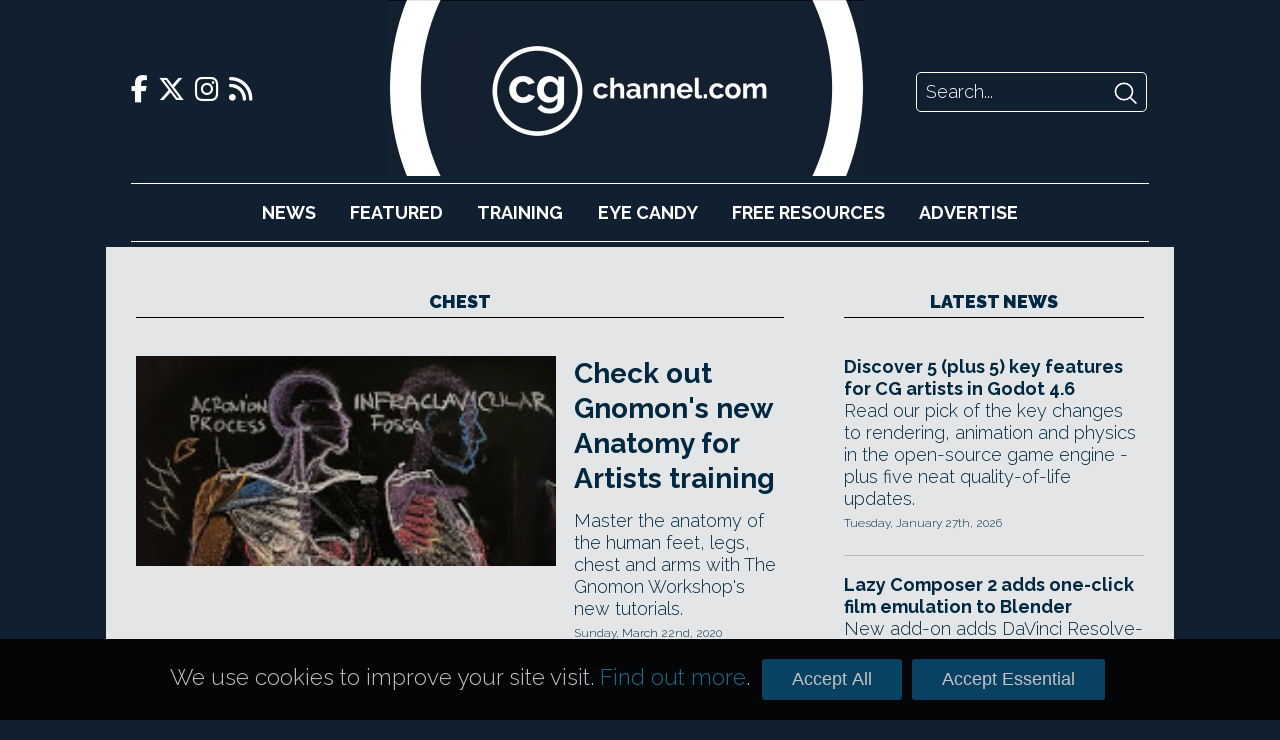

--- FILE ---
content_type: text/html; charset=UTF-8
request_url: https://www.cgchannel.com/tag/chest/
body_size: 20852
content:
<!DOCTYPE html>
<html lang="en-US">

	<head>
		<meta http-equiv="Content-Type" content="text/html; charset=UTF-8" />
		<meta name="viewport" content="width=device-width,initial-scale=1" />

		<title>chest | CG Channel</title>

		<!-- Google Analytics -->
		<script async src="https://www.googletagmanager.com/gtag/js?id=UA-42660818-1"></script>
		<script>
			window.dataLayer = window.dataLayer || [];
			function gtag(){dataLayer.push(arguments);}
			gtag('js', new Date());
			gtag('config', 'UA-42660818-1');
		</script>

		<script type="text/javascript" src="https://adserver.cgchannel.com/delivery/spcjs.php?id=1"></script>

		<!-- Facebook Stuff -->
					<meta property="og:title" content="CG Channel" />
			<meta property="og:description" content="CG Channel is an online destination for entertainment artists. Our mission is to inform, inspire and empower our viewers. " />
			<meta property="og:image" content="http://www.cgchannel.com/wp-content/themes/bebop3/facebook_thumb.jpg" />
			<meta property="og:url" content="http://www.cgchannel.com" />
			<meta name="title" content="CG Channel" />
			<link rel="image_src" href="http://www.cgchannel.com/wp-content/themes/bebop3/facebook_thumb.jpg" />
				<!-- //Facebook Stuff-->

		<link rel="stylesheet" href="/wp-content/themes/bebop3/style.css" type="text/css" media="screen" />
		<link rel="pingback" href="https://www.cgchannel.com/xmlrpc.php" />
		<link rel="alternate" type="application/rss+xml" title="CG Channel RSS Feed" href="https://www.cgchannel.com/feed/" />
		<link rel="alternate" type="application/atom+xml" title="CG Channel Atom Feed" href="https://www.cgchannel.com/feed/atom/" />

		<!-- Wordpress headers -->
		
<!-- All in One SEO Pack 2.3.12.5 by Michael Torbert of Semper Fi Web Design[192,218] -->
<meta name="keywords"  content="anatomy,anatomy for artists,anatomy for artists volume 2: understanding the leg and foot,anatomy for artists volume 3: understanding the front torso &amp; arm,arm,body,buttocks,chest,drawing,foot,gnomon,human anatomy,illustration,leg,price,rey bustos,shoulder,the gnomon workshop,tips,torso,training,tutorial,video training" />

<link rel="canonical" href="https://www.cgchannel.com/tag/chest/" />
<!-- /all in one seo pack -->
<link rel='dns-prefetch' href='//s.w.org' />
<link rel="alternate" type="application/rss+xml" title="CG Channel &raquo; chest Tag Feed" href="https://www.cgchannel.com/tag/chest/feed/" />
		<script type="text/javascript">
			window._wpemojiSettings = {"baseUrl":"https:\/\/s.w.org\/images\/core\/emoji\/2.2.1\/72x72\/","ext":".png","svgUrl":"https:\/\/s.w.org\/images\/core\/emoji\/2.2.1\/svg\/","svgExt":".svg","source":{"concatemoji":"https:\/\/www.cgchannel.com\/wp-includes\/js\/wp-emoji-release.min.js?ver=4.7.5"}};
			!function(a,b,c){function d(a){var b,c,d,e,f=String.fromCharCode;if(!k||!k.fillText)return!1;switch(k.clearRect(0,0,j.width,j.height),k.textBaseline="top",k.font="600 32px Arial",a){case"flag":return k.fillText(f(55356,56826,55356,56819),0,0),!(j.toDataURL().length<3e3)&&(k.clearRect(0,0,j.width,j.height),k.fillText(f(55356,57331,65039,8205,55356,57096),0,0),b=j.toDataURL(),k.clearRect(0,0,j.width,j.height),k.fillText(f(55356,57331,55356,57096),0,0),c=j.toDataURL(),b!==c);case"emoji4":return k.fillText(f(55357,56425,55356,57341,8205,55357,56507),0,0),d=j.toDataURL(),k.clearRect(0,0,j.width,j.height),k.fillText(f(55357,56425,55356,57341,55357,56507),0,0),e=j.toDataURL(),d!==e}return!1}function e(a){var c=b.createElement("script");c.src=a,c.defer=c.type="text/javascript",b.getElementsByTagName("head")[0].appendChild(c)}var f,g,h,i,j=b.createElement("canvas"),k=j.getContext&&j.getContext("2d");for(i=Array("flag","emoji4"),c.supports={everything:!0,everythingExceptFlag:!0},h=0;h<i.length;h++)c.supports[i[h]]=d(i[h]),c.supports.everything=c.supports.everything&&c.supports[i[h]],"flag"!==i[h]&&(c.supports.everythingExceptFlag=c.supports.everythingExceptFlag&&c.supports[i[h]]);c.supports.everythingExceptFlag=c.supports.everythingExceptFlag&&!c.supports.flag,c.DOMReady=!1,c.readyCallback=function(){c.DOMReady=!0},c.supports.everything||(g=function(){c.readyCallback()},b.addEventListener?(b.addEventListener("DOMContentLoaded",g,!1),a.addEventListener("load",g,!1)):(a.attachEvent("onload",g),b.attachEvent("onreadystatechange",function(){"complete"===b.readyState&&c.readyCallback()})),f=c.source||{},f.concatemoji?e(f.concatemoji):f.wpemoji&&f.twemoji&&(e(f.twemoji),e(f.wpemoji)))}(window,document,window._wpemojiSettings);
		</script>
		<style type="text/css">
img.wp-smiley,
img.emoji {
	display: inline !important;
	border: none !important;
	box-shadow: none !important;
	height: 1em !important;
	width: 1em !important;
	margin: 0 .07em !important;
	vertical-align: -0.1em !important;
	background: none !important;
	padding: 0 !important;
}
</style>
<link rel='https://api.w.org/' href='https://www.cgchannel.com/wp-json/' />
<link rel="EditURI" type="application/rsd+xml" title="RSD" href="https://www.cgchannel.com/xmlrpc.php?rsd" />
<link rel="wlwmanifest" type="application/wlwmanifest+xml" href="https://www.cgchannel.com/wp-includes/wlwmanifest.xml" /> 
<meta name="generator" content="WordPress 4.7.5" />

		<script type='text/javascript' src='/wp-content/plugins/jwplayer/swfobject.js'></script>

		<link rel="shortcut icon" href="/wp-content/themes/bebop3/favicon.ico" type="image/x-icon">

		
		<link rel="stylesheet" href="/build/legacy.60bd8556.css?_t=20230410T1806" />
		<link rel="stylesheet" href="/build/app.29b822ac.css?_t=20230410T1806" />

		<link rel="preconnect" href="https://fonts.googleapis.com" />
		<link rel="preconnect" href="https://fonts.gstatic.com" crossorigin />
		<link href="https://fonts.googleapis.com/css2?family=Raleway:wght@300;700;900&display=swap" rel="stylesheet" />

		<link href="/wp-content/themes/bebop3/fontawesome/css/fontawesome.css" rel="stylesheet">
		<link href="/wp-content/themes/bebop3/fontawesome/css/brands.css" rel="stylesheet">
		<link href="/wp-content/themes/bebop3/fontawesome/css/solid.css" rel="stylesheet">

		<script>
			function toggleNavigation() {
				var navigation = document.getElementById("navigation");

				if (navigation.style.display === "block") {
					navigation.style.display = "none";
				} else {
					navigation.style.display = "block";
				}
			}
		</script>
	</head>

	<!-- Body Start -->
	<body class="archive tag tag-chest tag-22777">
		<script type="text/javascript">OA_show(11);</script>

<!-- <script>
    document.getElementById('ad-background').children('iframe')[0].removeAttr('style');
</script> -->

		<div class="header">
			<div class="header-top">
				<div class="social-links">
    <a href="https://www.facebook.com/cgchannel/">
        <i class="fab fa-facebook-f"></i>
    </a>

    <a href="https://twitter.com/theCGchannel">
        <i class="fab fa-x-twitter"></i>
    </a>

    <a href="https://www.instagram.com/thecgchannel/">
        <i class="fab fa-instagram"></i>
    </a>

    <a href="http://feeds2.feedburner.com/cgchannel/nHpU">
        <i class="fas fa-rss"></i>
    </a>
</div>

				<div class="header-menu">
					<a href="javascript:void(0);" class="nav-opener icon" onclick="toggleNavigation()">
						<i class="fa fa-solid fa-bars"></i>
					</a>
				</div>

				<div class="site-logo">
					<a href="/"></a>
				</div>

				<div class="site-logo-desktop">
					<a href="/">
						<img src="/wp-content/themes/bebop3/images/logo-desktop.png" height="176" />
					</a>
				</div>

				<div class="header-search">
    <form action="/" method="GET">
        <input class="search-input" name="s" placeholder="Search..." />
        <input class="search-submit" type="image" src="[data-uri]" />
    </form>
</div>
			</div>

			<div id="navigation" class="nav">
				<ul>
					<li><a href="/category/news">News</a></li>
					<li><a href="/category/features">Featured</a></li>
					<li><a href="/category/training">Training</a></li>
					<li><a href="/category/eye-candy/">Eye&nbsp;Candy</a></li>
					<li><a href="/category/free-resources/">Free&nbsp;Resources</a></li>
					<li><a href="/advertise/">Advertise</a></li>
				</ul>

				<div class="social-links">
    <a href="https://www.facebook.com/cgchannel/">
        <i class="fab fa-facebook-f"></i>
    </a>

    <a href="https://twitter.com/theCGchannel">
        <i class="fab fa-x-twitter"></i>
    </a>

    <a href="https://www.instagram.com/thecgchannel/">
        <i class="fab fa-instagram"></i>
    </a>

    <a href="http://feeds2.feedburner.com/cgchannel/nHpU">
        <i class="fas fa-rss"></i>
    </a>
</div>
				<div class="header-search">
    <form action="/" method="GET">
        <input class="search-input" name="s" placeholder="Search..." />
        <input class="search-submit" type="image" src="[data-uri]" />
    </form>
</div>
			</div>
		</div>

		<script type="text/javascript"><!--// <![CDATA[
    OA_show(5);
// ]]> --></script><noscript><a target="_blank" href="https://adserver.cgchannel.com/delivery/ck.php?n=cd523c5"><img border="0" alt="" src="https://adserver.cgchannel.com/delivery/avw.php?zoneid=6&amp;n=cd523c5" /></a></noscript>

<link rel="stylesheet" href="/build/archive.b39f9c12.css?_t=20230410T1806" />

<!-- Container -->
<div class="container archive">
	<main>
		<h2 class="decorative">chest</h2>

		<div class="archive-featured">
			<article class="boxout boxout-large">
            <div class="boxout-image">
            <a href="/2020/03/check-out-gnomons-new-anatomy-for-artists-training/">
                <img src="https://www.cgchannel.com/wp-content/uploads/2020/03/200322_GnomonAnatomyForArtistsTutorials_b.jpg" />
            </a>
        </div>
    
    
    <div class="boxout-details">
        <a class="boxout-headline" href="/2020/03/check-out-gnomons-new-anatomy-for-artists-training/">Check out Gnomon's new Anatomy for Artists training</a>

        <p class="boxout-summary">Master the anatomy of the human feet, legs, chest and arms with The Gnomon Workshop's new tutorials.</p>

                    <p class="boxout-date">Sunday, March 22nd, 2020</p>
            </div>
</article>
		</div>

		<div class="archive-grid">
					</div>

		<div class="archive-list">
			<!-- ADVERTISING -->

			<script type="text/javascript"><!--// <![CDATA[
    OA_show(9);
// ]]> --></script><noscript><a target="_blank" href="https://adserver.cgchannel.com/delivery/ck.php?n=54fe8b5"><img border="0" alt="" src="https://adserver.cgchannel.com/delivery/avw.php?zoneid=7&amp;n=54fe8b5" /></a></noscript>


			<div class="archive-list-articles">
				
			</div>

			<div class="archive-navigation">
							</div>
		</div>
	</main>

    <div class="sidebar">
		<!-- ADVERTISING -->

		<script type="text/javascript"><!--// <![CDATA[
    OA_show(2);
// ]]> --></script><noscript><a target="_blank" href="https://adserver.cgchannel.com/delivery/ck.php?n=54fe8b5"><img border="0" alt="" src="https://adserver.cgchannel.com/delivery/avw.php?zoneid=7&amp;n=54fe8b5" /></a></noscript>

		<!-- LATEST NEWS OR FEATURES -->

<aside class="news">
	
	<a href="/category/news"><h2 class="decorative">Latest News</h2></a>

	<article class="boxout boxout-regular">
    
    
    <div class="boxout-details">
        <a class="boxout-headline" href="/2026/01/discover-5-key-features-for-cg-artists-in-godot-4-6/">Discover 5 (plus 5) key features for CG artists in Godot 4.6</a>

        <p class="boxout-summary">Read our pick of the key changes to rendering, animation and physics in the open-source game engine - plus five neat quality-of-life updates.</p>

                    <p class="boxout-date">Tuesday, January 27th, 2026</p>
            </div>
</article>
<article class="boxout boxout-regular">
    
    
    <div class="boxout-details">
        <a class="boxout-headline" href="/2026/01/lazy-composer-2-adds-one-click-film-emulation-to-blender/">Lazy Composer 2 adds one-click film emulation to Blender</a>

        <p class="boxout-summary">New add-on adds DaVinci Resolve-inspired controls for cinematic color grades, film grain and lens effects in Blender's compositor. Free edition.</p>

                    <p class="boxout-date">Tuesday, January 27th, 2026</p>
            </div>
</article>
<article class="boxout boxout-regular">
    
    
    <div class="boxout-details">
        <a class="boxout-headline" href="/2026/01/this-25-pdf-lists-the-pbr-values-for-600-real-world-materials/">This $25 PDF lists PBR color values for 600 real-world materials</a>

        <p class="boxout-summary">Games artist Grzegorz Baran's meticulously researched PBR Color Reference list is an vital source for look dev and shading artists.</p>

                    <p class="boxout-date">Monday, January 26th, 2026</p>
            </div>
</article>
<article class="boxout boxout-regular">
    
    
    <div class="boxout-details">
        <a class="boxout-headline" href="/2026/01/autodesk-lays-off-a-further-1000-staff/">Autodesk lays off a further 1,000 staff</a>

        <p class="boxout-summary">Second major round of layoffs at the 3ds Max and Maya developer in a year will affect sales staff and is not "an effort to replace people with AI".</p>

                    <p class="boxout-date">Monday, January 26th, 2026</p>
            </div>
</article>
<article class="boxout boxout-regular">
    
    
    <div class="boxout-details">
        <a class="boxout-headline" href="/2026/01/howler-2026-is-out/">Howler 2026.3 is out</a>

        <p class="boxout-summary">Check out the new features in the digital painting and animation app, including a new rich text system and built-in video transcoding.</p>

                    <p class="boxout-date">Saturday, January 24th, 2026</p>
            </div>
</article>
<article class="boxout boxout-regular">
    
    
    <div class="boxout-details">
        <a class="boxout-headline" href="/2026/01/dell-backs-the-blender-development-fund/">Dell backs the Blender Development Fund</a>

        <p class="boxout-summary">Dell becomes the first major PC manufacturer to back development of the open-source 3D software, contributing €30,000/year.</p>

                    <p class="boxout-date">Friday, January 23rd, 2026</p>
            </div>
</article>

	<h4 class="decorative"><a href="/category/news">More News</a></h4>

	<a class="boxout-headline" href="/2026/01/pulldownit-6-5-for-maya-gets-new-non-destructive-workflow/">Pulldownit 6.5 for Maya gets neat new non-destructive workflow</a>
<a class="boxout-headline" href="/2026/01/try-new-houdini-gpu-liquid-solver-paradigm-free-in-open-beta/">Try new Houdini GPU liquid solver Paradigm free in open beta</a>
<a class="boxout-headline" href="/2026/01/storm-hydrofx-1-0-is-a-gpu-based-standalone-flip-fluid-simulator/">Storm HydroFX 1.0 is a GPU-based standalone FLIP fluid simulator</a>
<a class="boxout-headline" href="/2026/01/adobe-releases-after-effects-26-0-with-native-substance-support/">Adobe releases After Effects 26.0 with native Substance support</a>
<a class="boxout-headline" href="/2026/01/check-out-free-material-authoring-software-material-maker-1-5/">Check out free material authoring software Material Maker 1.5</a>
<a class="boxout-headline" href="/2026/01/teya-conceptors-free-version-just-got-a-lot-more-like-the-pro-edition/">Teya Conceptor's free version just got a lot more like the Pro edition</a>
<a class="boxout-headline" href="/2026/01/uvpackmaster-4-for-blender-is-out/">UVPackmaster 4 for Blender is out</a>
<a class="boxout-headline" href="/2026/01/vjaceslav-tissen-releases-simply-cloth-studio-2-0-for-blender/">Vjaceslav Tissen releases Simply Cloth Studio 2.0 for Blender</a>
<a class="boxout-headline" href="/2026/01/tutorial-simulating-crowds-with-golaem-maya/">Tutorial: Simulating Crowds with Golaem & Maya</a>
<a class="boxout-headline" href="/2026/01/check-out-real-time-blender-water-simulation-add-on-dynamic-flow/">Check out real-time Blender water simulation add-on Dynamic Flow</a>
<a class="boxout-headline" href="/2026/01/lightmap-adds-lumi-curve-to-hdr-light-studio-9/">Lightmap releases HDR Light Studio 9.3</a>
<a class="boxout-headline" href="/2026/01/dimension-5-launches-d5-render-3-0-and-d5-lite/">Dimension 5 launches D5 Render 3.0 and D5 Lite</a>

	<a href="/category/news" class="homepage-older-posts">Older Posts</a>
</aside>
	</div>
</div>

	<!-- Footer -->
	<div class="site-footer">
		<div class="site-footer-inner">
			<div class="site-footer-info">
				<div class="site-logo">
					<a href="/"></a>
				</div>

				<p>CG Channel is part of the Gnomon group of companies</p>

				<a class="site-footer-school" href="http://gnomonschool.com" title="Gnomon School"></a>
				<a class="site-footer-workshop" href="http://thegnomonworkshop.com" title="Gnomon Workshop"></a>
			</div>

			<div class="site-footer-bottom">
				<ul class="site-footer-links">
					<li><a href="/about/">About</a></li>
					<li><a href="/contact">Contact</a></li>
					<li><a href="/advertise">Advertise</a></li>
					<li><a href="/privacy">Privacy</a></li>
				</ul>

				<div class="social-links">
    <a href="https://www.facebook.com/cgchannel/">
        <i class="fab fa-facebook-f"></i>
    </a>

    <a href="https://twitter.com/theCGchannel">
        <i class="fab fa-x-twitter"></i>
    </a>

    <a href="https://www.instagram.com/thecgchannel/">
        <i class="fab fa-instagram"></i>
    </a>

    <a href="http://feeds2.feedburner.com/cgchannel/nHpU">
        <i class="fas fa-rss"></i>
    </a>
</div>
			</div>
		</div>
	</div>

	<script type='text/javascript' src='https://www.cgchannel.com/wp-includes/js/wp-embed.min.js?ver=4.7.5'></script>
	</body>

	<div class="cookie-consent-container">
		<div class="cookie-consent">
			<p>We use cookies to improve your site visit. <a href="/privacy">Find out more</a>.</p>

			<button class="cookie-consent-all">Accept All</button>
			<button class="cookie-consent-essential">Accept Essential</button>
		</div>
	</div>

	<style>
		.cookie-consent-container {
			background: url('/wp-content/themes/bebop3/images/header/header-repeat.jpg');
			position: fixed;
			bottom: 0;
			width: 100%;
			z-index: 2;
		}

		.cookie-consent {
			align-items: baseline;
			color: #fff;
			display: flex;
			font-size: 125%;
			margin: 20px auto;
			width: 940px;
		}

		.cookie-consent p {
			color: rgb(196, 195, 195);
			flex-grow: 1;
			font-size: 100%;
		}

		.cookie-consent a {
			color: rgb(26, 112, 144);
		}

		.cookie-consent-all, .cookie-consent-essential {
			background: #094162;
			border: none;
			border-radius: 3px;
			color: rgb(196, 195, 195);
			cursor: pointer;
			font-family: proxima_nova_rgregular, Arial, Helvetica, sans-serif;
			font-size: 18px;
			margin: 0 5px;
			padding: 10px 30px;
		}

		@media (max-width: 1024px) {
			.cookie-consent-container {
				display: none;
			}
		}
	</style>

	<script>
		function isCookieConsentSet() {
			return document.cookie.split(';').some((item) => item.trim().startsWith('cookie_consent='));
		}

		function getCookieConsent() {
			return document.cookie.split('; ').find(row => row.startsWith('cookie_consent=')).split('=')[1];
		}

		function enableAnalyticsConsent() {
			// Allow Google Analytics to add cookies
			gtag('consent', 'update', {
				'ad_storage': 'granted',
				'analytics_storage': 'granted'
			});
		}

		document.addEventListener('DOMContentLoaded', function () {
			if (isCookieConsentSet()) {
				document.querySelector('.cookie-consent-container').style.display = 'none';

				if (getCookieConsent() === 'all') {
					enableAnalyticsConsent();
				}
			}

			document.querySelector('.cookie-consent-all').addEventListener('click', function () {
				enableAnalyticsConsent();

				// Write consent cookie for preferences
				document.cookie = 'cookie_consent=all'

				// Hide the banner
				document.querySelector('.cookie-consent-container').style.display = 'none';
			});

			document.querySelector('.cookie-consent-essential').addEventListener('click', function () {
				// Write consent cookie for preferences
				document.cookie = 'cookie_consent=essential'

				// Hide the banner
				document.querySelector('.cookie-consent-container').style.disaply = 'none';
			});
		});
	</script>
</html>
